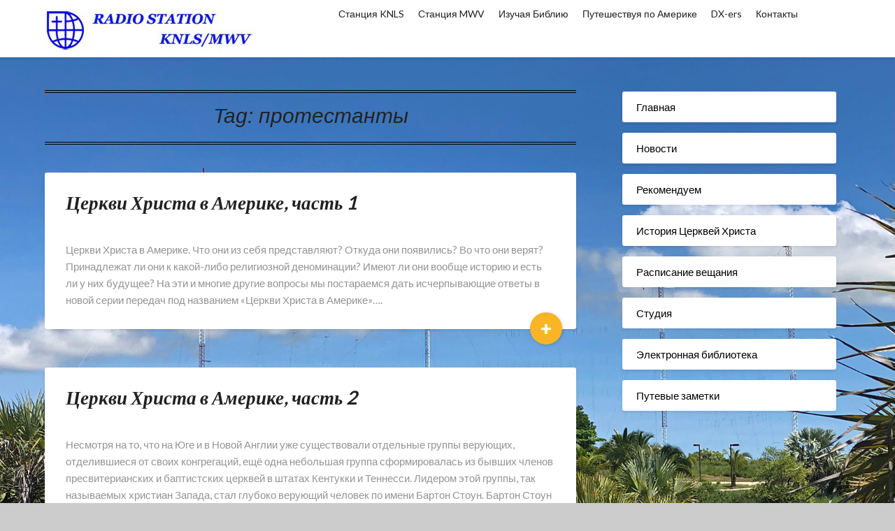

--- FILE ---
content_type: text/html; charset=UTF-8
request_url: https://www.knls.net/tag/%D0%BF%D1%80%D0%BE%D1%82%D0%B5%D1%81%D1%82%D0%B0%D0%BD%D1%82%D1%8B/
body_size: 66066
content:
<!doctype html>
<html lang="en-US">
<head>
	<meta charset="UTF-8">
	<meta name="viewport" content="width=device-width, initial-scale=1">
	<link rel="profile" href="https://gmpg.org/xfn/11">
	<title>протестанты &#8211; Радиостанция КНЛС</title>
<meta name='robots' content='max-image-preview:large' />
<link rel='dns-prefetch' href='//fonts.googleapis.com' />
<link rel="alternate" type="application/rss+xml" title="Радиостанция КНЛС &raquo; Feed" href="https://www.knls.net/feed/" />
<link rel="alternate" type="application/rss+xml" title="Радиостанция КНЛС &raquo; Comments Feed" href="https://www.knls.net/comments/feed/" />
<link rel="alternate" type="application/rss+xml" title="Радиостанция КНЛС &raquo; протестанты Tag Feed" href="https://www.knls.net/tag/%d0%bf%d1%80%d0%be%d1%82%d0%b5%d1%81%d1%82%d0%b0%d0%bd%d1%82%d1%8b/feed/" />
<style id='wp-img-auto-sizes-contain-inline-css' type='text/css'>
img:is([sizes=auto i],[sizes^="auto," i]){contain-intrinsic-size:3000px 1500px}
/*# sourceURL=wp-img-auto-sizes-contain-inline-css */
</style>
<style id='superb-addons-variable-fallbacks-inline-css' type='text/css'>
:root{--wp--preset--color--primary:#1f7cec;--wp--preset--color--primary-hover:#3993ff;--wp--preset--color--base:#fff;--wp--preset--color--featured:#0a284b;--wp--preset--color--contrast-light:#fff;--wp--preset--color--contrast-dark:#000;--wp--preset--color--mono-1:#0d3c74;--wp--preset--color--mono-2:#64748b;--wp--preset--color--mono-3:#e2e8f0;--wp--preset--color--mono-4:#f8fafc;--wp--preset--spacing--superbspacing-xxsmall:clamp(5px,1vw,10px);--wp--preset--spacing--superbspacing-xsmall:clamp(10px,2vw,20px);--wp--preset--spacing--superbspacing-small:clamp(20px,4vw,40px);--wp--preset--spacing--superbspacing-medium:clamp(30px,6vw,60px);--wp--preset--spacing--superbspacing-large:clamp(40px,8vw,80px);--wp--preset--spacing--superbspacing-xlarge:clamp(50px,10vw,100px);--wp--preset--spacing--superbspacing-xxlarge:clamp(60px,12vw,120px);--wp--preset--font-size--superbfont-tiny:clamp(10px,0.625rem + ((1vw - 3.2px) * 0.227),12px);--wp--preset--font-size--superbfont-xxsmall:clamp(12px,0.75rem + ((1vw - 3.2px) * 0.227),14px);--wp--preset--font-size--superbfont-xsmall:clamp(16px,1rem + ((1vw - 3.2px) * 1),16px);--wp--preset--font-size--superbfont-small:clamp(16px,1rem + ((1vw - 3.2px) * 0.227),18px);--wp--preset--font-size--superbfont-medium:clamp(18px,1.125rem + ((1vw - 3.2px) * 0.227),20px);--wp--preset--font-size--superbfont-large:clamp(24px,1.5rem + ((1vw - 3.2px) * 0.909),32px);--wp--preset--font-size--superbfont-xlarge:clamp(32px,2rem + ((1vw - 3.2px) * 1.818),48px);--wp--preset--font-size--superbfont-xxlarge:clamp(40px,2.5rem + ((1vw - 3.2px) * 2.727),64px)}.has-primary-color{color:var(--wp--preset--color--primary)!important}.has-primary-hover-color{color:var(--wp--preset--color--primary-hover)!important}.has-base-color{color:var(--wp--preset--color--base)!important}.has-featured-color{color:var(--wp--preset--color--featured)!important}.has-contrast-light-color{color:var(--wp--preset--color--contrast-light)!important}.has-contrast-dark-color{color:var(--wp--preset--color--contrast-dark)!important}.has-mono-1-color{color:var(--wp--preset--color--mono-1)!important}.has-mono-2-color{color:var(--wp--preset--color--mono-2)!important}.has-mono-3-color{color:var(--wp--preset--color--mono-3)!important}.has-mono-4-color{color:var(--wp--preset--color--mono-4)!important}.has-primary-background-color{background-color:var(--wp--preset--color--primary)!important}.has-primary-hover-background-color{background-color:var(--wp--preset--color--primary-hover)!important}.has-base-background-color{background-color:var(--wp--preset--color--base)!important}.has-featured-background-color{background-color:var(--wp--preset--color--featured)!important}.has-contrast-light-background-color{background-color:var(--wp--preset--color--contrast-light)!important}.has-contrast-dark-background-color{background-color:var(--wp--preset--color--contrast-dark)!important}.has-mono-1-background-color{background-color:var(--wp--preset--color--mono-1)!important}.has-mono-2-background-color{background-color:var(--wp--preset--color--mono-2)!important}.has-mono-3-background-color{background-color:var(--wp--preset--color--mono-3)!important}.has-mono-4-background-color{background-color:var(--wp--preset--color--mono-4)!important}.has-superbfont-tiny-font-size{font-size:var(--wp--preset--font-size--superbfont-tiny)!important}.has-superbfont-xxsmall-font-size{font-size:var(--wp--preset--font-size--superbfont-xxsmall)!important}.has-superbfont-xsmall-font-size{font-size:var(--wp--preset--font-size--superbfont-xsmall)!important}.has-superbfont-small-font-size{font-size:var(--wp--preset--font-size--superbfont-small)!important}.has-superbfont-medium-font-size{font-size:var(--wp--preset--font-size--superbfont-medium)!important}.has-superbfont-large-font-size{font-size:var(--wp--preset--font-size--superbfont-large)!important}.has-superbfont-xlarge-font-size{font-size:var(--wp--preset--font-size--superbfont-xlarge)!important}.has-superbfont-xxlarge-font-size{font-size:var(--wp--preset--font-size--superbfont-xxlarge)!important}
/*# sourceURL=superb-addons-variable-fallbacks-inline-css */
</style>
<style id='wp-emoji-styles-inline-css' type='text/css'>

	img.wp-smiley, img.emoji {
		display: inline !important;
		border: none !important;
		box-shadow: none !important;
		height: 1em !important;
		width: 1em !important;
		margin: 0 0.07em !important;
		vertical-align: -0.1em !important;
		background: none !important;
		padding: 0 !important;
	}
/*# sourceURL=wp-emoji-styles-inline-css */
</style>
<link rel='stylesheet' id='wp-block-library-css' href='https://www.knls.net/wp-includes/css/dist/block-library/style.min.css?ver=6.9' type='text/css' media='all' />
<style id='global-styles-inline-css' type='text/css'>
:root{--wp--preset--aspect-ratio--square: 1;--wp--preset--aspect-ratio--4-3: 4/3;--wp--preset--aspect-ratio--3-4: 3/4;--wp--preset--aspect-ratio--3-2: 3/2;--wp--preset--aspect-ratio--2-3: 2/3;--wp--preset--aspect-ratio--16-9: 16/9;--wp--preset--aspect-ratio--9-16: 9/16;--wp--preset--color--black: #000000;--wp--preset--color--cyan-bluish-gray: #abb8c3;--wp--preset--color--white: #ffffff;--wp--preset--color--pale-pink: #f78da7;--wp--preset--color--vivid-red: #cf2e2e;--wp--preset--color--luminous-vivid-orange: #ff6900;--wp--preset--color--luminous-vivid-amber: #fcb900;--wp--preset--color--light-green-cyan: #7bdcb5;--wp--preset--color--vivid-green-cyan: #00d084;--wp--preset--color--pale-cyan-blue: #8ed1fc;--wp--preset--color--vivid-cyan-blue: #0693e3;--wp--preset--color--vivid-purple: #9b51e0;--wp--preset--gradient--vivid-cyan-blue-to-vivid-purple: linear-gradient(135deg,rgb(6,147,227) 0%,rgb(155,81,224) 100%);--wp--preset--gradient--light-green-cyan-to-vivid-green-cyan: linear-gradient(135deg,rgb(122,220,180) 0%,rgb(0,208,130) 100%);--wp--preset--gradient--luminous-vivid-amber-to-luminous-vivid-orange: linear-gradient(135deg,rgb(252,185,0) 0%,rgb(255,105,0) 100%);--wp--preset--gradient--luminous-vivid-orange-to-vivid-red: linear-gradient(135deg,rgb(255,105,0) 0%,rgb(207,46,46) 100%);--wp--preset--gradient--very-light-gray-to-cyan-bluish-gray: linear-gradient(135deg,rgb(238,238,238) 0%,rgb(169,184,195) 100%);--wp--preset--gradient--cool-to-warm-spectrum: linear-gradient(135deg,rgb(74,234,220) 0%,rgb(151,120,209) 20%,rgb(207,42,186) 40%,rgb(238,44,130) 60%,rgb(251,105,98) 80%,rgb(254,248,76) 100%);--wp--preset--gradient--blush-light-purple: linear-gradient(135deg,rgb(255,206,236) 0%,rgb(152,150,240) 100%);--wp--preset--gradient--blush-bordeaux: linear-gradient(135deg,rgb(254,205,165) 0%,rgb(254,45,45) 50%,rgb(107,0,62) 100%);--wp--preset--gradient--luminous-dusk: linear-gradient(135deg,rgb(255,203,112) 0%,rgb(199,81,192) 50%,rgb(65,88,208) 100%);--wp--preset--gradient--pale-ocean: linear-gradient(135deg,rgb(255,245,203) 0%,rgb(182,227,212) 50%,rgb(51,167,181) 100%);--wp--preset--gradient--electric-grass: linear-gradient(135deg,rgb(202,248,128) 0%,rgb(113,206,126) 100%);--wp--preset--gradient--midnight: linear-gradient(135deg,rgb(2,3,129) 0%,rgb(40,116,252) 100%);--wp--preset--font-size--small: 13px;--wp--preset--font-size--medium: 20px;--wp--preset--font-size--large: 36px;--wp--preset--font-size--x-large: 42px;--wp--preset--spacing--20: 0.44rem;--wp--preset--spacing--30: 0.67rem;--wp--preset--spacing--40: 1rem;--wp--preset--spacing--50: 1.5rem;--wp--preset--spacing--60: 2.25rem;--wp--preset--spacing--70: 3.38rem;--wp--preset--spacing--80: 5.06rem;--wp--preset--shadow--natural: 6px 6px 9px rgba(0, 0, 0, 0.2);--wp--preset--shadow--deep: 12px 12px 50px rgba(0, 0, 0, 0.4);--wp--preset--shadow--sharp: 6px 6px 0px rgba(0, 0, 0, 0.2);--wp--preset--shadow--outlined: 6px 6px 0px -3px rgb(255, 255, 255), 6px 6px rgb(0, 0, 0);--wp--preset--shadow--crisp: 6px 6px 0px rgb(0, 0, 0);}:where(.is-layout-flex){gap: 0.5em;}:where(.is-layout-grid){gap: 0.5em;}body .is-layout-flex{display: flex;}.is-layout-flex{flex-wrap: wrap;align-items: center;}.is-layout-flex > :is(*, div){margin: 0;}body .is-layout-grid{display: grid;}.is-layout-grid > :is(*, div){margin: 0;}:where(.wp-block-columns.is-layout-flex){gap: 2em;}:where(.wp-block-columns.is-layout-grid){gap: 2em;}:where(.wp-block-post-template.is-layout-flex){gap: 1.25em;}:where(.wp-block-post-template.is-layout-grid){gap: 1.25em;}.has-black-color{color: var(--wp--preset--color--black) !important;}.has-cyan-bluish-gray-color{color: var(--wp--preset--color--cyan-bluish-gray) !important;}.has-white-color{color: var(--wp--preset--color--white) !important;}.has-pale-pink-color{color: var(--wp--preset--color--pale-pink) !important;}.has-vivid-red-color{color: var(--wp--preset--color--vivid-red) !important;}.has-luminous-vivid-orange-color{color: var(--wp--preset--color--luminous-vivid-orange) !important;}.has-luminous-vivid-amber-color{color: var(--wp--preset--color--luminous-vivid-amber) !important;}.has-light-green-cyan-color{color: var(--wp--preset--color--light-green-cyan) !important;}.has-vivid-green-cyan-color{color: var(--wp--preset--color--vivid-green-cyan) !important;}.has-pale-cyan-blue-color{color: var(--wp--preset--color--pale-cyan-blue) !important;}.has-vivid-cyan-blue-color{color: var(--wp--preset--color--vivid-cyan-blue) !important;}.has-vivid-purple-color{color: var(--wp--preset--color--vivid-purple) !important;}.has-black-background-color{background-color: var(--wp--preset--color--black) !important;}.has-cyan-bluish-gray-background-color{background-color: var(--wp--preset--color--cyan-bluish-gray) !important;}.has-white-background-color{background-color: var(--wp--preset--color--white) !important;}.has-pale-pink-background-color{background-color: var(--wp--preset--color--pale-pink) !important;}.has-vivid-red-background-color{background-color: var(--wp--preset--color--vivid-red) !important;}.has-luminous-vivid-orange-background-color{background-color: var(--wp--preset--color--luminous-vivid-orange) !important;}.has-luminous-vivid-amber-background-color{background-color: var(--wp--preset--color--luminous-vivid-amber) !important;}.has-light-green-cyan-background-color{background-color: var(--wp--preset--color--light-green-cyan) !important;}.has-vivid-green-cyan-background-color{background-color: var(--wp--preset--color--vivid-green-cyan) !important;}.has-pale-cyan-blue-background-color{background-color: var(--wp--preset--color--pale-cyan-blue) !important;}.has-vivid-cyan-blue-background-color{background-color: var(--wp--preset--color--vivid-cyan-blue) !important;}.has-vivid-purple-background-color{background-color: var(--wp--preset--color--vivid-purple) !important;}.has-black-border-color{border-color: var(--wp--preset--color--black) !important;}.has-cyan-bluish-gray-border-color{border-color: var(--wp--preset--color--cyan-bluish-gray) !important;}.has-white-border-color{border-color: var(--wp--preset--color--white) !important;}.has-pale-pink-border-color{border-color: var(--wp--preset--color--pale-pink) !important;}.has-vivid-red-border-color{border-color: var(--wp--preset--color--vivid-red) !important;}.has-luminous-vivid-orange-border-color{border-color: var(--wp--preset--color--luminous-vivid-orange) !important;}.has-luminous-vivid-amber-border-color{border-color: var(--wp--preset--color--luminous-vivid-amber) !important;}.has-light-green-cyan-border-color{border-color: var(--wp--preset--color--light-green-cyan) !important;}.has-vivid-green-cyan-border-color{border-color: var(--wp--preset--color--vivid-green-cyan) !important;}.has-pale-cyan-blue-border-color{border-color: var(--wp--preset--color--pale-cyan-blue) !important;}.has-vivid-cyan-blue-border-color{border-color: var(--wp--preset--color--vivid-cyan-blue) !important;}.has-vivid-purple-border-color{border-color: var(--wp--preset--color--vivid-purple) !important;}.has-vivid-cyan-blue-to-vivid-purple-gradient-background{background: var(--wp--preset--gradient--vivid-cyan-blue-to-vivid-purple) !important;}.has-light-green-cyan-to-vivid-green-cyan-gradient-background{background: var(--wp--preset--gradient--light-green-cyan-to-vivid-green-cyan) !important;}.has-luminous-vivid-amber-to-luminous-vivid-orange-gradient-background{background: var(--wp--preset--gradient--luminous-vivid-amber-to-luminous-vivid-orange) !important;}.has-luminous-vivid-orange-to-vivid-red-gradient-background{background: var(--wp--preset--gradient--luminous-vivid-orange-to-vivid-red) !important;}.has-very-light-gray-to-cyan-bluish-gray-gradient-background{background: var(--wp--preset--gradient--very-light-gray-to-cyan-bluish-gray) !important;}.has-cool-to-warm-spectrum-gradient-background{background: var(--wp--preset--gradient--cool-to-warm-spectrum) !important;}.has-blush-light-purple-gradient-background{background: var(--wp--preset--gradient--blush-light-purple) !important;}.has-blush-bordeaux-gradient-background{background: var(--wp--preset--gradient--blush-bordeaux) !important;}.has-luminous-dusk-gradient-background{background: var(--wp--preset--gradient--luminous-dusk) !important;}.has-pale-ocean-gradient-background{background: var(--wp--preset--gradient--pale-ocean) !important;}.has-electric-grass-gradient-background{background: var(--wp--preset--gradient--electric-grass) !important;}.has-midnight-gradient-background{background: var(--wp--preset--gradient--midnight) !important;}.has-small-font-size{font-size: var(--wp--preset--font-size--small) !important;}.has-medium-font-size{font-size: var(--wp--preset--font-size--medium) !important;}.has-large-font-size{font-size: var(--wp--preset--font-size--large) !important;}.has-x-large-font-size{font-size: var(--wp--preset--font-size--x-large) !important;}
/*# sourceURL=global-styles-inline-css */
</style>

<style id='classic-theme-styles-inline-css' type='text/css'>
/*! This file is auto-generated */
.wp-block-button__link{color:#fff;background-color:#32373c;border-radius:9999px;box-shadow:none;text-decoration:none;padding:calc(.667em + 2px) calc(1.333em + 2px);font-size:1.125em}.wp-block-file__button{background:#32373c;color:#fff;text-decoration:none}
/*# sourceURL=/wp-includes/css/classic-themes.min.css */
</style>
<link rel='stylesheet' id='contact-form-7-css' href='https://www.knls.net/wp-content/plugins/contact-form-7/includes/css/styles.css?ver=6.1.4' type='text/css' media='all' />
<link rel='stylesheet' id='superb-addons-patterns-css' href='https://www.knls.net/wp-content/plugins/superb-blocks/assets/css/patterns.min.css?ver=3.6.2' type='text/css' media='all' />
<link rel='stylesheet' id='superb-addons-enhancements-css' href='https://www.knls.net/wp-content/plugins/superb-blocks/assets/css/enhancements.min.css?ver=3.6.2' type='text/css' media='all' />
<link rel='stylesheet' id='megamenu-css' href='https://www.knls.net/wp-content/uploads/maxmegamenu/style.css?ver=681170' type='text/css' media='all' />
<link rel='stylesheet' id='dashicons-css' href='https://www.knls.net/wp-includes/css/dashicons.min.css?ver=6.9' type='text/css' media='all' />
<link rel='stylesheet' id='font-awesome-css' href='https://www.knls.net/wp-content/themes/bloggist/css/font-awesome.min.css?ver=6.9' type='text/css' media='all' />
<link rel='stylesheet' id='bloggist-style-css' href='https://www.knls.net/wp-content/themes/bloggist/style.css?ver=6.9' type='text/css' media='all' />
<link rel='stylesheet' id='bloggist-google-fonts-css' href='//fonts.googleapis.com/css?family=Lato%3A300%2C400%2C700%2C900&#038;ver=6.9' type='text/css' media='all' />
<link rel='stylesheet' id='tablepress-default-css' href='https://www.knls.net/wp-content/tablepress-combined.min.css?ver=45' type='text/css' media='all' />
<link rel='stylesheet' id='flagallery-css' href='https://www.knls.net/wp-content/plugins/flash-album-gallery/assets/flagallery.css?ver=6.1.2' type='text/css' media='all' />
<link rel='stylesheet' id='__EPYT__style-css' href='https://www.knls.net/wp-content/plugins/youtube-embed-plus/styles/ytprefs.min.css?ver=14.2.4' type='text/css' media='all' />
<style id='__EPYT__style-inline-css' type='text/css'>

                .epyt-gallery-thumb {
                        width: 33.333%;
                }
                
/*# sourceURL=__EPYT__style-inline-css */
</style>
<script type="text/javascript" src="https://www.knls.net/wp-includes/js/jquery/jquery.min.js?ver=3.7.1" id="jquery-core-js"></script>
<script type="text/javascript" src="https://www.knls.net/wp-includes/js/jquery/jquery-migrate.min.js?ver=3.4.1" id="jquery-migrate-js"></script>
<script type="text/javascript" id="__ytprefs__-js-extra">
/* <![CDATA[ */
var _EPYT_ = {"ajaxurl":"https://www.knls.net/wp-admin/admin-ajax.php","security":"50935c9d17","gallery_scrolloffset":"20","eppathtoscripts":"https://www.knls.net/wp-content/plugins/youtube-embed-plus/scripts/","eppath":"https://www.knls.net/wp-content/plugins/youtube-embed-plus/","epresponsiveselector":"[\"iframe.__youtube_prefs_widget__\"]","epdovol":"1","version":"14.2.4","evselector":"iframe.__youtube_prefs__[src], iframe[src*=\"youtube.com/embed/\"], iframe[src*=\"youtube-nocookie.com/embed/\"]","ajax_compat":"","maxres_facade":"eager","ytapi_load":"light","pause_others":"","stopMobileBuffer":"1","facade_mode":"","not_live_on_channel":""};
//# sourceURL=__ytprefs__-js-extra
/* ]]> */
</script>
<script type="text/javascript" src="https://www.knls.net/wp-content/plugins/youtube-embed-plus/scripts/ytprefs.min.js?ver=14.2.4" id="__ytprefs__-js"></script>
<link rel="https://api.w.org/" href="https://www.knls.net/wp-json/" /><link rel="alternate" title="JSON" type="application/json" href="https://www.knls.net/wp-json/wp/v2/tags/65" /><link rel="EditURI" type="application/rsd+xml" title="RSD" href="https://www.knls.net/xmlrpc.php?rsd" />
<meta name="generator" content="WordPress 6.9" />
	<link rel="preconnect" href="https://fonts.googleapis.com">
	<link rel="preconnect" href="https://fonts.gstatic.com">
	<link href='https://fonts.googleapis.com/css2?display=swap&family=Arimo:ital,wght@1,400' rel='stylesheet'><style id="mystickymenu" type="text/css">#mysticky-nav { width:100%; position: static; height: auto !important; }#mysticky-nav.wrapfixed { position:fixed; left: 0px; margin-top:0px;  z-index: 99990; -webkit-transition: 0.3s; -moz-transition: 0.3s; -o-transition: 0.3s; transition: 0.3s; -ms-filter:"progid:DXImageTransform.Microsoft.Alpha(Opacity=90)"; filter: alpha(opacity=90); opacity:0.9; background-color: #041be8;}#mysticky-nav.wrapfixed .myfixed{ background-color: #041be8; position: relative;top: auto;left: auto;right: auto;}#mysticky-nav .myfixed { margin:0 auto; float:none; border:0px; background:none; max-width:100%; }</style>			<style type="text/css">
																															</style>
			
<!-- <meta name='Grand Flagallery' content='6.1.2' /> -->
<!-- Analytics by WP Statistics - https://wp-statistics.com -->

		<style type="text/css">
		body, .site, .swidgets-wrap h3, .post-data-text { background: ; }
		.site-title a, .site-description { color: ; }
		.sheader { background-color:  !important; }
		.main-navigation ul li a, .main-navigation ul li .sub-arrow, .super-menu .toggle-mobile-menu,.toggle-mobile-menu:before, .mobile-menu-active .smenu-hide { color: #1e73be; }
		#smobile-menu.show .main-navigation ul ul.children.active, #smobile-menu.show .main-navigation ul ul.sub-menu.active, #smobile-menu.show .main-navigation ul li, .smenu-hide.toggle-mobile-menu.menu-toggle, #smobile-menu.show .main-navigation ul li, .primary-menu ul li ul.children li, .primary-menu ul li ul.sub-menu li, .primary-menu .pmenu, .super-menu { border-color: ; border-bottom-color: ; }
		#secondary .widget h3, #secondary .widget h3 a, #secondary .widget h4, #secondary .widget h1, #secondary .widget h2, #secondary .widget h5, #secondary .widget h6, #secondary .widget h4 a { color: ; }
		#secondary .widget a, #secondary a, #secondary .widget li a , #secondary span.sub-arrow{ color: ; }
		#secondary, #secondary .widget, #secondary .widget p, #secondary .widget li, .widget time.rpwe-time.published { color: ; }
		#secondary .swidgets-wrap, #secondary .widget ul li, .featured-sidebar .search-field { border-color: ; }
		.site-info, .footer-column-three input.search-submit, .footer-column-three p, .footer-column-three li, .footer-column-three td, .footer-column-three th, .footer-column-three caption { color: ; }
		.footer-column-three h3, .footer-column-three h4, .footer-column-three h5, .footer-column-three h6, .footer-column-three h1, .footer-column-three h2, .footer-column-three h4, .footer-column-three h3 a { color: ; }
		.footer-column-three a, .footer-column-three li a, .footer-column-three .widget a, .footer-column-three .sub-arrow { color: #000000; }
		.footer-column-three h3:after { background: ; }
		.site-info, .widget ul li, .footer-column-three input.search-field, .footer-column-three input.search-submit { border-color: ; }
		.site-footer { background-color: ; }
		.content-wrapper h2.entry-title a, .content-wrapper h2.entry-title a:hover, .content-wrapper h2.entry-title a:active, .content-wrapper h2.entry-title a:focus, .archive .page-header h1, .blogposts-list h2 a, .blogposts-list h2 a:hover, .blogposts-list h2 a:active, .search-results h1.page-title { color: ; }
		.blogposts-list .post-data-text, .blogposts-list .post-data-text a, .content-wrapper .post-data-text *{ color: ; }
		.blogposts-list p { color: ; }
		.page-numbers li a, .blogposts-list .blogpost-button { background: ; }
		.page-numbers li a, .blogposts-list .blogpost-button, span.page-numbers.dots, .page-numbers.current, .page-numbers li a:hover { color: ; }
		.archive .page-header h1, .search-results h1.page-title, .blogposts-list.fbox, span.page-numbers.dots, .page-numbers li a, .page-numbers.current { border-color: ; }
		.blogposts-list .post-data-divider { background: ; }
		.page .comments-area .comment-author, .page .comments-area .comment-author a, .page .comments-area .comments-title, .page .content-area h1, .page .content-area h2, .page .content-area h3, .page .content-area h4, .page .content-area h5, .page .content-area h6, .page .content-area th, .single  .comments-area .comment-author, .single .comments-area .comment-author a, .single .comments-area .comments-title, .single .content-area h1, .single .content-area h2, .single .content-area h3, .single .content-area h4, .single .content-area h5, .single .content-area h6, .single .content-area th, .search-no-results h1, .error404 h1 { color: ; }
		.single .post-data-text, .page .post-data-text, .page .post-data-text a, .single .post-data-text a, .comments-area .comment-meta .comment-metadata a, .single .post-data-text * { color: ; }
		.page .content-area p, .page article, .page .content-area table, .page .content-area dd, .page .content-area dt, .page .content-area address, .page .content-area .entry-content, .page .content-area li, .page .content-area ol, .single .content-area p, .single article, .single .content-area table, .single .content-area dd, .single .content-area dt, .single .content-area address, .single .entry-content, .single .content-area li, .single .content-area ol, .search-no-results .page-content p { color: ; }
		.single .entry-content a, .page .entry-content a, .comment-content a, .comments-area .reply a, .logged-in-as a, .comments-area .comment-respond a { color: ; }
		.comments-area p.form-submit input { background: ; }
		.error404 .page-content p, .error404 input.search-submit, .search-no-results input.search-submit { color: ; }
		.page .comments-area, .page article.fbox, .page article tr, .page .comments-area ol.comment-list ol.children li, .page .comments-area ol.comment-list .comment, .single .comments-area, .single article.fbox, .single article tr, .comments-area ol.comment-list ol.children li, .comments-area ol.comment-list .comment, .error404 main#main, .error404 .search-form label, .search-no-results .search-form label, .error404 input.search-submit, .search-no-results input.search-submit, .error404 main#main, .search-no-results section.fbox.no-results.not-found{ border-color: ; }
		.single .post-data-divider, .page .post-data-divider { background: ; }
		.single .comments-area p.form-submit input, .page .comments-area p.form-submit input { color: ; }
		.bottom-header-wrapper { padding-top: px; }
		.bottom-header-wrapper { padding-bottom: px; }
		.bottom-header-wrapper { background: ; }
		.bottom-header-wrapper *{ color: ; }
		.header-widget a, .header-widget li a, .header-widget i.fa { color: ; }
		.header-widget, .header-widget p, .header-widget li, .header-widget .textwidget { color: ; }
		.header-widget .widget-title, .header-widget h1, .header-widget h3, .header-widget h2, .header-widget h4, .header-widget h5, .header-widget h6{ color: ; }
		.header-widget.swidgets-wrap, .header-widget ul li, .header-widget .search-field { border-color: ; }
		.bottom-header-title, .bottom-header-paragraph{ color: ; }

		#secondary .widget-title-lines:after, #secondary .widget-title-lines:before { background: ; }


		.header-widgets-wrapper .swidgets-wrap{ background: ; }
		.top-nav-wrapper, .primary-menu .pmenu, .super-menu, #smobile-menu, .primary-menu ul li ul.children, .primary-menu ul li ul.sub-menu { background-color: ; }
		#secondary .widget li, #secondary input.search-field, #secondary div#calendar_wrap, #secondary .tagcloud, #secondary .textwidget{ background: ; }
		#secondary .swidget { border-color: ; }
		.archive article.fbox, .search-results article.fbox, .blog article.fbox { background: ; }


		.comments-area, .single article.fbox, .page article.fbox { background: ; }
		</style>
		<style type="text/css">


	.site-title a,
	.site-description,
	.logofont {
		color: #0c0c0c;
	}

	
	"
			.site-title a,
		.site-description {
			color: #0c0c0c;
		}
	</style>
<style type="text/css" id="custom-background-css">
body.custom-background { background-color: #cccccc; background-image: url("https://www.knls.net/wp-content/uploads/2019/03/AntennasIMG_0384.jpg"); background-position: left top; background-size: cover; background-repeat: no-repeat; background-attachment: fixed; }
</style>
	<link rel="icon" href="https://www.knls.net/wp-content/uploads/2018/10/MWVLOGO_COLOR_ready-65x65.jpg" sizes="32x32" />
<link rel="icon" href="https://www.knls.net/wp-content/uploads/2018/10/MWVLOGO_COLOR_ready.jpg" sizes="192x192" />
<link rel="apple-touch-icon" href="https://www.knls.net/wp-content/uploads/2018/10/MWVLOGO_COLOR_ready.jpg" />
<meta name="msapplication-TileImage" content="https://www.knls.net/wp-content/uploads/2018/10/MWVLOGO_COLOR_ready.jpg" />
		<style type="text/css" id="wp-custom-css">
			/* Remove meta data */
.entry-meta .byline, .entry-meta .cat-links { display: none; }
 
.entry-meta .posted-on { display: none; }
.category .page-header {
    display: none;
}		</style>
			<style id="egf-frontend-styles" type="text/css">
		h1 {font-family: 'Arimo', sans-serif;font-style: italic;font-weight: 400;text-decoration: none;text-transform: none;} h2 {font-family: 'Arimo', sans-serif;font-style: italic;font-weight: 400;} p {} h3 {} h4 {} h5 {} h6 {} body *:not(.fa, .fas, .fab, .far, .mce-btn *, .dashicons-before, .dashicons, #wpadminbar, #wpadminbar *) {} header h1.site-title, header .site-title a, .site-branding .site-title, .site-branding .site-title a, header a.site-title {} header .site-description {} body.blog h2.entry-title, body.blog h2.entry-title a, body.archive h2.entry-title a, body.blog .preview-inner .preview-title a, body.blog article .title a {} body.blog .entry-content a.blogpost-button, body.blog .entry-content .readmore-wrapper a, body.blog .entry-content .continue-reading a {} h1.entry-title, h1.post-title, article h1.single-title {} article .entry-meta, .entry-meta time, .entry-meta p, .entry-meta a, .entry-meta span, body.blog .preview-inner .post-meta a, body.blog article .entry-meta, article .post-date-customizable {} .entry-content p, .preview-inner p, body.blog article .post-content, #content p {} .entry-content ul, .entry-content ol, .entry-content li, article .post-single-content ul, article .post-single-content ol, article .post-single-content li {} .entry-content a:not(.reveal__button__link), #content a:not(.reveal__button__link) {} nav.primary-menu .site-logo a, nav.primary-menu a, nav.main-navigation .site-logo a, nav.site-navigation .site-logo a, header .site-nav .site-logo a, header #navigation .site-logo a, header .top-bar-title .site-title a {} nav.primary-menu a:not(.site-logo):not(.site-title), nav.main-navigation a:not(.site-logo):not(.site-title), nav.site-navigation a:not(.site-logo):not(.site-title), header .site-nav a:not(.site-logo):not(.site-title), header #navigation a:not(.site-logo):not(.site-title) {} .bottom-header-wrapper .bottom-header-tagline {} .bottom-header-wrapper .bottom-header-title, .bottom-header-wrapper .bottom-header-title h1, .site-branding-header .site-title {} .bottom-header-wrapper .bottom-header-below-title, .site-branding-header .site-description, .bottom-header-wrapper .bottom-header-paragraph {} .site-branding-header a {} .header-widgets-wrapper .widget-title, .upper-widgets-grid-wrapper .widget-title, .top-widget-inner-wrapper .widget-title {} .header-widgets-wrapper section *:not(.widget-title, div), .upper-widgets-grid-wrapper .widget *:not(.widget-title, div), .top-widget-inner-wrapper *:not(.widget-title, div) {} .header-slideshow .slider-content h3 {} .header-slideshow .slider-content p {} .header-slideshow .slider-content a {} aside.featured-sidebar section .widget-title, aside.widget-area section .widget-title, .header-inner .sidebar-widgets .widget-title, aside.sidebar .widget .widget-title, aside.widget-area .widget .widget-title {} aside.featured-sidebar section *:not(.widget-title, div), aside.widget-area section *:not(.widget-title, div), .header-inner .sidebar-widgets *:not(.widget-title, div), aside.sidebar .widget *:not(.widget-title, div), aside.widget-area .widget *:not(.widget-title, div) {} footer.site-footer .content-wrap .widget-title, footer .widget-title {} footer.site-footer .content-wrap section *:not(.widget-title, div), footer.site-footer section *:not(.widget-title, div), footer .footer-widgets *:not(.widget-title, div) {} footer .site-info, footer .site-info *:not(.widget-title, div), footer .site-info *:not(.widget-title, div), footer .copyrights *:not(.widget-title, div), footer .copyright, footer .copyright *:not(.widget-title, div) {} 	</style>
	<style type="text/css">/** Mega Menu CSS: fs **/</style>
</head>

<body data-rsssl=1 class="archive tag tag-65 custom-background wp-custom-logo wp-theme-bloggist mega-menu-menu-1 hfeed masthead-fixed">
	<div id="page" class="site">

		<header id="masthead" class="sheader site-header clearfix">
			<nav id="primary-site-navigation" class="primary-menu main-navigation clearfix">

				<a href="#" id="pull" class="smenu-hide toggle-mobile-menu menu-toggle" aria-controls="secondary-menu" aria-expanded="false">Menu</a>
				<div class="top-nav-wrapper">
					<div class="content-wrap">
						<div class="logo-container"> 

														<a href="https://www.knls.net/" class="custom-logo-link" rel="home"><img width="303" height="65" src="https://www.knls.net/wp-content/uploads/2018/10/cropped-KNLS_MWV_weblogo5.jpg" class="custom-logo" alt="Радиостанция КНЛС" decoding="async" srcset="https://www.knls.net/wp-content/uploads/2018/10/cropped-KNLS_MWV_weblogo5.jpg 303w, https://www.knls.net/wp-content/uploads/2018/10/cropped-KNLS_MWV_weblogo5-300x65.jpg 300w" sizes="(max-width: 303px) 100vw, 303px" /></a>										</div>
				<div class="center-main-menu">
					<div id="mega-menu-wrap-menu-1" class="mega-menu-wrap"><div class="mega-menu-toggle"><div class="mega-toggle-blocks-left"></div><div class="mega-toggle-blocks-center"><div class='mega-toggle-block mega-menu-toggle-block mega-toggle-block-1' id='mega-toggle-block-1' tabindex='0'><button class='mega-toggle-standard mega-toggle-label' aria-expanded='false'><span class='mega-toggle-label-closed'>MENU</span><span class='mega-toggle-label-open'>MENU</span></button></div></div><div class="mega-toggle-blocks-right"></div></div><ul id="mega-menu-menu-1" class="mega-menu max-mega-menu mega-menu-horizontal mega-no-js" data-event="hover" data-effect="fade_up" data-effect-speed="200" data-effect-mobile="slide" data-effect-speed-mobile="200" data-mobile-force-width="false" data-second-click="go" data-document-click="collapse" data-vertical-behaviour="accordion" data-breakpoint="200" data-unbind="true" data-mobile-state="expand_all" data-mobile-direction="vertical" data-hover-intent-timeout="300" data-hover-intent-interval="100"><li class="mega-menu-item mega-menu-item-type-post_type mega-menu-item-object-page mega-menu-item-has-children mega-align-bottom-left mega-menu-flyout mega-hide-arrow mega-menu-item-743" id="mega-menu-item-743"><a class="mega-menu-link" href="https://www.knls.net/%d1%81%d1%82%d0%b0%d0%bd%d1%86%d0%b8%d1%8f-knls/" aria-expanded="false" tabindex="0">Станция KNLS<span class="mega-indicator" aria-hidden="true"></span></a>
<ul class="mega-sub-menu">
<li class="mega-menu-item mega-menu-item-type-post_type mega-menu-item-object-page mega-menu-item-745" id="mega-menu-item-745"><a class="mega-menu-link" href="https://www.knls.net/%d1%81%d1%82%d0%b0%d0%bd%d1%86%d0%b8%d1%8f-knls/%d0%b8%d1%81%d1%82%d0%be%d1%80%d0%b8%d1%8f-knls/">История КНЛС</a></li><li class="mega-menu-item mega-menu-item-type-post_type mega-menu-item-object-page mega-menu-item-742" id="mega-menu-item-742"><a class="mega-menu-link" href="https://www.knls.net/%d1%80%d0%b0%d1%81%d0%bf%d0%b8%d1%81%d0%b0%d0%bd%d0%b8%d0%b5-knls/">Расписание KNLS</a></li><li class="mega-menu-item mega-menu-item-type-post_type mega-menu-item-object-page mega-menu-item-744" id="mega-menu-item-744"><a class="mega-menu-link" href="https://www.knls.net/%d1%81%d1%82%d0%b0%d0%bd%d1%86%d0%b8%d1%8f-knls/%d0%bd%d0%be%d0%b2%d0%be%d1%81%d1%82%d0%b8-knls/">Новости KNLS</a></li></ul>
</li><li class="mega-menu-item mega-menu-item-type-post_type mega-menu-item-object-page mega-menu-item-has-children mega-align-bottom-left mega-menu-flyout mega-hide-arrow mega-menu-item-795" id="mega-menu-item-795"><a class="mega-menu-link" href="https://www.knls.net/%d1%81%d1%82%d0%b0%d0%bd%d1%86%d0%b8%d1%8f-mwv/" aria-expanded="false" tabindex="0">Станция MWV<span class="mega-indicator" aria-hidden="true"></span></a>
<ul class="mega-sub-menu">
<li class="mega-menu-item mega-menu-item-type-post_type mega-menu-item-object-page mega-menu-item-home mega-menu-item-798" id="mega-menu-item-798"><a class="mega-menu-link" href="https://www.knls.net/">История MWV</a></li><li class="mega-menu-item mega-menu-item-type-post_type mega-menu-item-object-page mega-menu-item-797" id="mega-menu-item-797"><a class="mega-menu-link" href="https://www.knls.net/%d1%80%d0%b0%d1%81%d0%bf%d0%b8%d1%81%d0%b0%d0%bd%d0%b8%d0%b5-mwv/">Расписание MWV</a></li><li class="mega-menu-item mega-menu-item-type-post_type mega-menu-item-object-page mega-menu-item-796" id="mega-menu-item-796"><a class="mega-menu-link" href="https://www.knls.net/%d0%bd%d0%be%d0%b2%d0%be%d1%81%d1%82%d0%b8-mwv/">Новости MWV</a></li></ul>
</li><li class="mega-menu-item mega-menu-item-type-post_type mega-menu-item-object-page mega-menu-item-has-children mega-align-bottom-left mega-menu-flyout mega-hide-arrow mega-menu-item-979" id="mega-menu-item-979"><a class="mega-menu-link" href="https://www.knls.net/%d0%b8%d0%b7%d1%83%d1%87%d0%b0%d1%8f-%d0%b1%d0%b8%d0%b1%d0%bb%d0%b8%d1%8e/" aria-expanded="false" tabindex="0">Изучая Библию<span class="mega-indicator" aria-hidden="true"></span></a>
<ul class="mega-sub-menu">
<li class="mega-menu-item mega-menu-item-type-taxonomy mega-menu-item-object-category mega-menu-item-1317" id="mega-menu-item-1317"><a class="mega-menu-link" href="https://www.knls.net/category/thoughts/">Размышления</a></li><li class="mega-menu-item mega-menu-item-type-taxonomy mega-menu-item-object-category mega-menu-item-704" id="mega-menu-item-704"><a class="mega-menu-link" href="https://www.knls.net/category/%d0%bd%d0%b0%d1%88%d0%b8-%d0%bf%d0%b5%d1%80%d0%b5%d0%b4%d0%b0%d1%87%d0%b8/">Наши передачи</a></li><li class="mega-menu-item mega-menu-item-type-taxonomy mega-menu-item-object-category mega-menu-item-1441" id="mega-menu-item-1441"><a class="mega-menu-link" href="https://www.knls.net/category/hearts/">Отпечатки cердец</a></li><li class="mega-menu-item mega-menu-item-type-taxonomy mega-menu-item-object-category mega-menu-item-1064" id="mega-menu-item-1064"><a class="mega-menu-link" href="https://www.knls.net/category/%d1%85%d1%80%d0%b8%d1%81%d1%82%d0%b8%d0%b0%d0%bd%d1%81%d0%ba%d0%b0%d1%8f-%d0%b0%d0%ba%d0%b0%d0%bf%d0%b5%d0%bb%d0%bb%d0%b0/">Христианская а капелла</a></li><li class="mega-menu-item mega-menu-item-type-post_type mega-menu-item-object-page mega-menu-item-1113" id="mega-menu-item-1113"><a class="mega-menu-link" href="https://www.knls.net/%d0%b8%d0%b7%d1%83%d1%87%d0%b0%d1%8f-%d0%b1%d0%b8%d0%b1%d0%bb%d0%b8%d1%8e/%d1%8d%d0%bb%d0%b5%d0%ba%d1%82%d1%80%d0%be%d0%bd%d0%bd%d0%b0%d1%8f-%d0%b1%d0%b8%d0%b1%d0%bb%d0%b8%d0%be%d1%82%d0%b5%d0%ba%d0%b0/">Электронная библиотека</a></li><li class="mega-menu-item mega-menu-item-type-taxonomy mega-menu-item-object-category mega-menu-item-1538" id="mega-menu-item-1538"><a class="mega-menu-link" href="https://www.knls.net/category/pashkov/">Василий Пашков</a></li><li class="mega-menu-item mega-menu-item-type-taxonomy mega-menu-item-object-category mega-menu-item-1637" id="mega-menu-item-1637"><a class="mega-menu-link" href="https://www.knls.net/category/keepers/">Хранители Сердец</a></li></ul>
</li><li class="mega-menu-item mega-menu-item-type-taxonomy mega-menu-item-object-category mega-align-bottom-left mega-menu-flyout mega-menu-item-19" id="mega-menu-item-19"><a class="mega-menu-link" href="https://www.knls.net/category/northamericanature/" tabindex="0">Путешествуя по Америке</a></li><li class="mega-menu-item mega-menu-item-type-post_type mega-menu-item-object-page mega-menu-item-has-children mega-align-bottom-left mega-menu-flyout mega-hide-arrow mega-menu-item-967" id="mega-menu-item-967"><a class="mega-menu-link" href="https://www.knls.net/dx-ers/" aria-expanded="false" tabindex="0">DX-ers<span class="mega-indicator" aria-hidden="true"></span></a>
<ul class="mega-sub-menu">
<li class="mega-menu-item mega-menu-item-type-post_type mega-menu-item-object-page mega-menu-item-761" id="mega-menu-item-761"><a class="mega-menu-link" href="https://www.knls.net/qsl-cards/">QSL карточки</a></li><li class="mega-menu-item mega-menu-item-type-taxonomy mega-menu-item-object-category mega-hide-arrow mega-menu-item-946" id="mega-menu-item-946"><a class="mega-menu-link" href="https://www.knls.net/category/coolguys/info-for-cool-guys/">Пособие для начинающих</a></li></ul>
</li><li class="mega-menu-item mega-menu-item-type-post_type mega-menu-item-object-page mega-align-bottom-left mega-menu-flyout mega-menu-item-707" id="mega-menu-item-707"><a class="mega-menu-link" href="https://www.knls.net/%d0%ba%d0%be%d0%bd%d1%82%d0%b0%d0%ba%d1%82%d1%8b/" tabindex="0">Контакты</a></li></ul></div>					</div>
				</div>
			</div>
		</nav>

		<div class="super-menu clearfix">
			<div class="super-menu-inner">
				<a href="#" id="pull" class="toggle-mobile-menu menu-toggle" aria-controls="secondary-menu" aria-expanded="false">

										<a href="https://www.knls.net/" class="custom-logo-link" rel="home"><img width="303" height="65" src="https://www.knls.net/wp-content/uploads/2018/10/cropped-KNLS_MWV_weblogo5.jpg" class="custom-logo" alt="Радиостанция КНЛС" decoding="async" srcset="https://www.knls.net/wp-content/uploads/2018/10/cropped-KNLS_MWV_weblogo5.jpg 303w, https://www.knls.net/wp-content/uploads/2018/10/cropped-KNLS_MWV_weblogo5-300x65.jpg 300w" sizes="(max-width: 303px) 100vw, 303px" /></a>						</a>
	</div>
</div>
<div id="mobile-menu-overlay"></div>
</header>


	<!-- Header img -->
	<!-- / Header img -->


<div class="content-wrap">

	
	<!-- Upper widgets -->
	<div class="header-widgets-wrapper">
		
	
</div>
<!-- / Upper widgets -->

</div>

<div id="content" class="site-content clearfix">
	<div class="content-wrap">

	<div id="primary" class="featured-content content-area">
		<main id="main" class="site-main">

		
			<header class="fbox page-header">
				<h1 class="page-title">Tag: <span>протестанты</span></h1>			</header><!-- .page-header -->

			
<article id="post-1090" class="posts-entry fbox blogposts-list post-1090 post type-post status-publish format-standard hentry category-uncategorized category-53 tag-64 tag-65 tag-63 tag-62">
		<div class="no-featured-img-box">
		<div class="content-wrapper">
		<header class="entry-header">
			<h2 class="entry-title"><a href="https://www.knls.net/%d1%87%d0%b0%d1%81%d1%82%d1%8c-1/" rel="bookmark">Церкви Христа в Америке, часть 1</a></h2>			<div class="entry-meta">
				<div class="blog-data-wrapper">
					<div class="post-data-divider"></div>
					<div class="post-data-positioning">
						<div class="post-data-text">
							<span class="posted-on">Posted on <a href="https://www.knls.net/%d1%87%d0%b0%d1%81%d1%82%d1%8c-1/" rel="bookmark"><time class="entry-date published" datetime="2019-03-27T14:40:16-06:00">27/03/2019</time><time class="updated" datetime="2020-01-24T15:21:04-06:00">24/01/2020</time></a></span><span class="byline"> by <span class="author vcard"><a class="url fn n" href="https://www.knls.net/author/igor/">Игорь</a></span></span>						</div>
					</div>
				</div>
			</div><!-- .entry-meta -->
					</header><!-- .entry-header -->

		<div class="entry-content">
			<p>Церкви Христа в Америке. Что они из себя представляют? Откуда они появились? Во что они верят? Принадлежат ли они к какой-либо религиозной деноминации? Имеют ли они вообще историю и есть ли у них будущее? На эти и многие другие вопросы мы постараемся дать исчерпывающие ответы в новой серии передач под названием «Церкви Христа в Америке»&#8230;.</p>
				<div class="text-center">
					<a href="https://www.knls.net/%d1%87%d0%b0%d1%81%d1%82%d1%8c-1/" class="blogpost-button">+</a>
				</div>
			</div><!-- .entry-content -->

		</div>
	</div>
</article><!-- #post-1090 -->

<article id="post-1198" class="posts-entry fbox blogposts-list post-1198 post type-post status-publish format-standard hentry category-53 tag-64 tag-65 tag-63 tag-62">
		<div class="no-featured-img-box">
		<div class="content-wrapper">
		<header class="entry-header">
			<h2 class="entry-title"><a href="https://www.knls.net/%d1%86%d0%b5%d1%80%d0%ba%d0%b2%d0%b8-%d1%85%d1%80%d0%b8%d1%81%d1%82%d0%b0-%d0%b2-%d0%b0%d0%bc%d0%b5%d1%80%d0%b8%d0%ba%d0%b5-%d1%87%d0%b0%d1%81%d1%82%d1%8c-2/" rel="bookmark">Церкви Христа в Америке, часть 2</a></h2>			<div class="entry-meta">
				<div class="blog-data-wrapper">
					<div class="post-data-divider"></div>
					<div class="post-data-positioning">
						<div class="post-data-text">
							<span class="posted-on">Posted on <a href="https://www.knls.net/%d1%86%d0%b5%d1%80%d0%ba%d0%b2%d0%b8-%d1%85%d1%80%d0%b8%d1%81%d1%82%d0%b0-%d0%b2-%d0%b0%d0%bc%d0%b5%d1%80%d0%b8%d0%ba%d0%b5-%d1%87%d0%b0%d1%81%d1%82%d1%8c-2/" rel="bookmark"><time class="entry-date published" datetime="2019-03-27T08:58:45-06:00">27/03/2019</time><time class="updated" datetime="2020-02-26T10:39:35-06:00">26/02/2020</time></a></span><span class="byline"> by <span class="author vcard"><a class="url fn n" href="https://www.knls.net/author/igor/">Игорь</a></span></span>						</div>
					</div>
				</div>
			</div><!-- .entry-meta -->
					</header><!-- .entry-header -->

		<div class="entry-content">
			<p>Несмотря на то, что на Юге и в Новой Англии уже существовали отдельные группы верующих, отделившиеся от своих конгрегаций, ещё одна небольшая группа сформировалась из бывших членов пресвитерианских и баптистских церквей в штатах Кентукки и Теннесси. Лидером этой группы, так называемых христиан Запада, стал глубоко верующий человек по имени Бартон Стоун. Бартон Стоун родился в&#8230;</p>
				<div class="text-center">
					<a href="https://www.knls.net/%d1%86%d0%b5%d1%80%d0%ba%d0%b2%d0%b8-%d1%85%d1%80%d0%b8%d1%81%d1%82%d0%b0-%d0%b2-%d0%b0%d0%bc%d0%b5%d1%80%d0%b8%d0%ba%d0%b5-%d1%87%d0%b0%d1%81%d1%82%d1%8c-2/" class="blogpost-button">+</a>
				</div>
			</div><!-- .entry-content -->

		</div>
	</div>
</article><!-- #post-1198 -->

<article id="post-1323" class="posts-entry fbox blogposts-list post-1323 post type-post status-publish format-standard hentry category-53 tag-64 tag-65 tag-63 tag-62">
		<div class="no-featured-img-box">
		<div class="content-wrapper">
		<header class="entry-header">
			<h2 class="entry-title"><a href="https://www.knls.net/%d1%86%d0%b5%d1%80%d0%ba%d0%b2%d0%b8-%d1%85%d1%80%d0%b8%d1%81%d1%82%d0%b0-%d0%b2-%d0%b0%d0%bc%d0%b5%d1%80%d0%b8%d0%ba%d0%b5-%d1%87%d0%b0%d1%81%d1%82%d1%8c-3/" rel="bookmark">Церкви Христа в Америке, часть 3</a></h2>			<div class="entry-meta">
				<div class="blog-data-wrapper">
					<div class="post-data-divider"></div>
					<div class="post-data-positioning">
						<div class="post-data-text">
							<span class="posted-on">Posted on <a href="https://www.knls.net/%d1%86%d0%b5%d1%80%d0%ba%d0%b2%d0%b8-%d1%85%d1%80%d0%b8%d1%81%d1%82%d0%b0-%d0%b2-%d0%b0%d0%bc%d0%b5%d1%80%d0%b8%d0%ba%d0%b5-%d1%87%d0%b0%d1%81%d1%82%d1%8c-3/" rel="bookmark"><time class="entry-date published" datetime="2019-03-26T14:10:13-06:00">26/03/2019</time><time class="updated" datetime="2020-02-26T10:39:44-06:00">26/02/2020</time></a></span><span class="byline"> by <span class="author vcard"><a class="url fn n" href="https://www.knls.net/author/igor/">Игорь</a></span></span>						</div>
					</div>
				</div>
			</div><!-- .entry-meta -->
					</header><!-- .entry-header -->

		<div class="entry-content">
			<p>К 1832-му году, году, когда группы Кэмпбелла и Стоуна решили объединиться, их общая численность составляла около 25 тысяч человек. Преимущественно штатах Кентукки и Огайо. К 1861-му году союз насчитывал уже 200 тысяч членов в 29 штатах. В этот период времени Ученики Христа (под этим именем они в основном были известны) стали церковью национального масштаба и&#8230;</p>
				<div class="text-center">
					<a href="https://www.knls.net/%d1%86%d0%b5%d1%80%d0%ba%d0%b2%d0%b8-%d1%85%d1%80%d0%b8%d1%81%d1%82%d0%b0-%d0%b2-%d0%b0%d0%bc%d0%b5%d1%80%d0%b8%d0%ba%d0%b5-%d1%87%d0%b0%d1%81%d1%82%d1%8c-3/" class="blogpost-button">+</a>
				</div>
			</div><!-- .entry-content -->

		</div>
	</div>
</article><!-- #post-1323 -->

<article id="post-1333" class="posts-entry fbox blogposts-list post-1333 post type-post status-publish format-standard hentry category-53 tag-64 tag-65 tag-63 tag-62">
		<div class="no-featured-img-box">
		<div class="content-wrapper">
		<header class="entry-header">
			<h2 class="entry-title"><a href="https://www.knls.net/%d1%86%d0%b5%d1%80%d0%ba%d0%b2%d0%b8-%d1%85%d1%80%d0%b8%d1%81%d1%82%d0%b0-%d0%b2-%d0%b0%d0%bc%d0%b5%d1%80%d0%b8%d0%ba%d0%b5-%d1%87%d0%b0%d1%81%d1%82%d1%8c-4/" rel="bookmark">Церкви Христа в Америке, часть 4</a></h2>			<div class="entry-meta">
				<div class="blog-data-wrapper">
					<div class="post-data-divider"></div>
					<div class="post-data-positioning">
						<div class="post-data-text">
							<span class="posted-on">Posted on <a href="https://www.knls.net/%d1%86%d0%b5%d1%80%d0%ba%d0%b2%d0%b8-%d1%85%d1%80%d0%b8%d1%81%d1%82%d0%b0-%d0%b2-%d0%b0%d0%bc%d0%b5%d1%80%d0%b8%d0%ba%d0%b5-%d1%87%d0%b0%d1%81%d1%82%d1%8c-4/" rel="bookmark"><time class="entry-date published" datetime="2019-03-26T14:06:38-06:00">26/03/2019</time><time class="updated" datetime="2020-02-26T10:39:52-06:00">26/02/2020</time></a></span><span class="byline"> by <span class="author vcard"><a class="url fn n" href="https://www.knls.net/author/igor/">Игорь</a></span></span>						</div>
					</div>
				</div>
			</div><!-- .entry-meta -->
					</header><!-- .entry-header -->

		<div class="entry-content">
			<p>Каким способом можно объединить два движения, которые за пределами отдельных конгрегаций не имеют центральной управляющей организации? Такой вопрос появился 1832 году, когда вместе сошлись движения Стоуна и Кэмпбелла. Ответ на этот вопрос был непростым. Объединяться можно конгрегацией за конгрегацией при посредничестве путешествующих проповедников, а также под влиянием религиозных печатных изданий. С другой стороны, как происходит&#8230;</p>
				<div class="text-center">
					<a href="https://www.knls.net/%d1%86%d0%b5%d1%80%d0%ba%d0%b2%d0%b8-%d1%85%d1%80%d0%b8%d1%81%d1%82%d0%b0-%d0%b2-%d0%b0%d0%bc%d0%b5%d1%80%d0%b8%d0%ba%d0%b5-%d1%87%d0%b0%d1%81%d1%82%d1%8c-4/" class="blogpost-button">+</a>
				</div>
			</div><!-- .entry-content -->

		</div>
	</div>
</article><!-- #post-1333 -->

<article id="post-1338" class="posts-entry fbox blogposts-list post-1338 post type-post status-publish format-standard hentry category-53 tag-64 tag-65 tag-63 tag-62">
		<div class="no-featured-img-box">
		<div class="content-wrapper">
		<header class="entry-header">
			<h2 class="entry-title"><a href="https://www.knls.net/%d1%86%d0%b5%d1%80%d0%ba%d0%b2%d0%b8-%d1%85%d1%80%d0%b8%d1%81%d1%82%d0%b0-%d0%b2-%d0%b0%d0%bc%d0%b5%d1%80%d0%b8%d0%ba%d0%b5-%d1%87%d0%b0%d1%81%d1%82%d1%8c-5-%d0%b7%d0%b0%d0%ba%d0%bb%d1%8e%d1%87/" rel="bookmark">Церкви Христа в Америке, часть 5 (заключительная)</a></h2>			<div class="entry-meta">
				<div class="blog-data-wrapper">
					<div class="post-data-divider"></div>
					<div class="post-data-positioning">
						<div class="post-data-text">
							<span class="posted-on">Posted on <a href="https://www.knls.net/%d1%86%d0%b5%d1%80%d0%ba%d0%b2%d0%b8-%d1%85%d1%80%d0%b8%d1%81%d1%82%d0%b0-%d0%b2-%d0%b0%d0%bc%d0%b5%d1%80%d0%b8%d0%ba%d0%b5-%d1%87%d0%b0%d1%81%d1%82%d1%8c-5-%d0%b7%d0%b0%d0%ba%d0%bb%d1%8e%d1%87/" rel="bookmark"><time class="entry-date published" datetime="2019-03-16T14:26:53-06:00">16/03/2019</time><time class="updated" datetime="2020-02-26T10:40:03-06:00">26/02/2020</time></a></span><span class="byline"> by <span class="author vcard"><a class="url fn n" href="https://www.knls.net/author/igor/">Игорь</a></span></span>						</div>
					</div>
				</div>
			</div><!-- .entry-meta -->
					</header><!-- .entry-header -->

		<div class="entry-content">
			<p>Уже к 1907 году в печатных изданиях отдельных конгрегаций Церквей Христа стали появляться вопросы о воскресных школах. Дело в том, что многие лидеры выступали против их появления, заявляя, что они приводят к разделению собрания божьего и вообще запрещены Библией. Здесь они ссылались на молчание Священного Писания относительно школ. К 1925 году в религиозных газетах деноминации&#8230;</p>
				<div class="text-center">
					<a href="https://www.knls.net/%d1%86%d0%b5%d1%80%d0%ba%d0%b2%d0%b8-%d1%85%d1%80%d0%b8%d1%81%d1%82%d0%b0-%d0%b2-%d0%b0%d0%bc%d0%b5%d1%80%d0%b8%d0%ba%d0%b5-%d1%87%d0%b0%d1%81%d1%82%d1%8c-5-%d0%b7%d0%b0%d0%ba%d0%bb%d1%8e%d1%87/" class="blogpost-button">+</a>
				</div>
			</div><!-- .entry-content -->

		</div>
	</div>
</article><!-- #post-1338 -->
<div class="text-center"></div>
		</main><!-- #main -->
	</div><!-- #primary -->


<aside id="secondary" class="featured-sidebar widget-area">
	<section id="nav_menu-3" class="fbox swidgets-wrap widget widget_nav_menu"><div class="menu-%d0%b1%d0%be%d0%ba%d0%be%d0%b2%d0%be%d0%b5-container"><ul id="menu-%d0%b1%d0%be%d0%ba%d0%be%d0%b2%d0%be%d0%b5" class="menu"><li id="menu-item-447" class="menu-item menu-item-type-custom menu-item-object-custom menu-item-home menu-item-447"><a href="https://www.knls.net">Главная</a></li>
<li id="menu-item-1126" class="menu-item menu-item-type-taxonomy menu-item-object-category menu-item-1126"><a href="https://www.knls.net/category/news-general/">Новости</a></li>
<li id="menu-item-1020" class="menu-item menu-item-type-post_type menu-item-object-page menu-item-1020"><a href="https://www.knls.net/%d1%80%d0%b5%d0%ba%d0%be%d0%bc%d0%b5%d0%bd%d0%b4%d1%83%d0%b5%d0%bc/">Рекомендуем</a></li>
<li id="menu-item-1146" class="menu-item menu-item-type-taxonomy menu-item-object-category menu-item-1146"><a href="https://www.knls.net/category/%d0%b8%d1%81%d1%82%d0%be%d1%80%d0%b8%d1%8f-%d1%86%d0%b5%d1%80%d0%ba%d0%b2%d0%b5%d0%b9-%d1%85%d1%80%d0%b8%d1%81%d1%82%d0%b0/">История Церквей Христа</a></li>
<li id="menu-item-532" class="menu-item menu-item-type-post_type menu-item-object-page menu-item-532"><a href="https://www.knls.net/%d1%80%d0%b0%d1%81%d0%bf%d0%b8%d1%81%d0%b0%d0%bd%d0%b8%d0%b5/">Расписание вещания</a></li>
<li id="menu-item-1254" class="menu-item menu-item-type-post_type menu-item-object-page menu-item-1254"><a href="https://www.knls.net/%d1%81%d1%82%d1%83%d0%b4%d0%b8%d1%8f/">Студия</a></li>
<li id="menu-item-661" class="menu-item menu-item-type-post_type menu-item-object-page menu-item-661"><a href="https://www.knls.net/%d0%b8%d0%b7%d1%83%d1%87%d0%b0%d1%8f-%d0%b1%d0%b8%d0%b1%d0%bb%d0%b8%d1%8e/%d1%8d%d0%bb%d0%b5%d0%ba%d1%82%d1%80%d0%be%d0%bd%d0%bd%d0%b0%d1%8f-%d0%b1%d0%b8%d0%b1%d0%bb%d0%b8%d0%be%d1%82%d0%b5%d0%ba%d0%b0/">Электронная библиотека</a></li>
<li id="menu-item-1318" class="menu-item menu-item-type-taxonomy menu-item-object-category menu-item-1318"><a href="https://www.knls.net/category/around-the-globe/">Путевые заметки</a></li>
</ul></div></section></aside><!-- #secondary -->
</div>
</div><!-- #content -->

<footer id="colophon" class="site-footer clearfix">

	<div class="content-wrap">
		
			
			
		</div>

		<div class="site-info">
		    			&copy;2026 Радиостанция КНЛС							<!-- Delete below lines to remove copyright from footer -->
				<span class="footer-info-right">
					 | WordPress Theme by <a href="https://superbthemes.com/" rel="nofollow noopener"> Superb Themes</a>
				</span>
				<!-- Delete above lines to remove copyright from footer -->

					</div><!-- .site-info -->
	</div>



</footer><!-- #colophon -->
</div><!-- #page -->

<div id="smobile-menu" class="mobile-only"></div>
<div id="mobile-menu-overlay"></div>

<script type="speculationrules">
{"prefetch":[{"source":"document","where":{"and":[{"href_matches":"/*"},{"not":{"href_matches":["/wp-*.php","/wp-admin/*","/wp-content/uploads/*","/wp-content/*","/wp-content/plugins/*","/wp-content/themes/bloggist/*","/*\\?(.+)"]}},{"not":{"selector_matches":"a[rel~=\"nofollow\"]"}},{"not":{"selector_matches":".no-prefetch, .no-prefetch a"}}]},"eagerness":"conservative"}]}
</script>
<script type="text/javascript" src="https://www.knls.net/wp-includes/js/dist/hooks.min.js?ver=dd5603f07f9220ed27f1" id="wp-hooks-js"></script>
<script type="text/javascript" src="https://www.knls.net/wp-includes/js/dist/i18n.min.js?ver=c26c3dc7bed366793375" id="wp-i18n-js"></script>
<script type="text/javascript" id="wp-i18n-js-after">
/* <![CDATA[ */
wp.i18n.setLocaleData( { 'text direction\u0004ltr': [ 'ltr' ] } );
//# sourceURL=wp-i18n-js-after
/* ]]> */
</script>
<script type="text/javascript" src="https://www.knls.net/wp-content/plugins/contact-form-7/includes/swv/js/index.js?ver=6.1.4" id="swv-js"></script>
<script type="text/javascript" id="contact-form-7-js-before">
/* <![CDATA[ */
var wpcf7 = {
    "api": {
        "root": "https:\/\/www.knls.net\/wp-json\/",
        "namespace": "contact-form-7\/v1"
    }
};
//# sourceURL=contact-form-7-js-before
/* ]]> */
</script>
<script type="text/javascript" src="https://www.knls.net/wp-content/plugins/contact-form-7/includes/js/index.js?ver=6.1.4" id="contact-form-7-js"></script>
<script type="text/javascript" src="https://www.knls.net/wp-content/plugins/mystickymenu/js/morphext/morphext.min.js?ver=2.8.6" id="morphext-js-js" defer="defer" data-wp-strategy="defer"></script>
<script type="text/javascript" id="welcomebar-frontjs-js-extra">
/* <![CDATA[ */
var welcomebar_frontjs = {"ajaxurl":"https://www.knls.net/wp-admin/admin-ajax.php","days":"Days","hours":"Hours","minutes":"Minutes","seconds":"Seconds","ajax_nonce":"14cc5b3d02"};
//# sourceURL=welcomebar-frontjs-js-extra
/* ]]> */
</script>
<script type="text/javascript" src="https://www.knls.net/wp-content/plugins/mystickymenu/js/welcomebar-front.min.js?ver=2.8.6" id="welcomebar-frontjs-js" defer="defer" data-wp-strategy="defer"></script>
<script type="text/javascript" src="https://www.knls.net/wp-content/plugins/mystickymenu/js/detectmobilebrowser.min.js?ver=2.8.6" id="detectmobilebrowser-js" defer="defer" data-wp-strategy="defer"></script>
<script type="text/javascript" id="mystickymenu-js-extra">
/* <![CDATA[ */
var option = {"mystickyClass":"#primary-site-navigation","activationHeight":"0","disableWidth":"0","disableLargeWidth":"0","adminBar":"false","device_desktop":"1","device_mobile":"1","mystickyTransition":"slide","mysticky_disable_down":"false"};
//# sourceURL=mystickymenu-js-extra
/* ]]> */
</script>
<script type="text/javascript" src="https://www.knls.net/wp-content/plugins/mystickymenu/js/mystickymenu.min.js?ver=2.8.6" id="mystickymenu-js" defer="defer" data-wp-strategy="defer"></script>
<script type="text/javascript" src="https://www.knls.net/wp-content/themes/bloggist/js/navigation.js?ver=20170823" id="bloggist-navigation-js"></script>
<script type="text/javascript" src="https://www.knls.net/wp-content/themes/bloggist/js/skip-link-focus-fix.js?ver=20170823" id="bloggist-skip-link-focus-fix-js"></script>
<script type="text/javascript" src="https://www.knls.net/wp-content/themes/bloggist/js/jquery.flexslider.js?ver=20150423" id="bloggist-flexslider-js"></script>
<script type="text/javascript" src="https://www.knls.net/wp-content/themes/bloggist/js/script.js?ver=20160720" id="bloggist-script-js"></script>
<script type="text/javascript" id="flagscript-js-extra">
/* <![CDATA[ */
var FlaGallery = {"ajaxurl":"https://www.knls.net/wp-admin/admin-ajax.php","nonce":"413d2e779b","license":"","pack":""};
//# sourceURL=flagscript-js-extra
/* ]]> */
</script>
<script type="text/javascript" src="https://www.knls.net/wp-content/plugins/flash-album-gallery/assets/script.js?ver=6.1.2" id="flagscript-js"></script>
<script type="text/javascript" id="wp-statistics-tracker-js-extra">
/* <![CDATA[ */
var WP_Statistics_Tracker_Object = {"requestUrl":"https://www.knls.net/wp-json/wp-statistics/v2","ajaxUrl":"https://www.knls.net/wp-admin/admin-ajax.php","hitParams":{"wp_statistics_hit":1,"source_type":"post_tag","source_id":65,"search_query":"","signature":"521dcada48cfe4fd138d30ad15903130","endpoint":"hit"},"option":{"dntEnabled":"","bypassAdBlockers":"","consentIntegration":{"name":null,"status":[]},"isPreview":false,"userOnline":false,"trackAnonymously":false,"isWpConsentApiActive":false,"consentLevel":""},"isLegacyEventLoaded":"","customEventAjaxUrl":"https://www.knls.net/wp-admin/admin-ajax.php?action=wp_statistics_custom_event&nonce=bf7aeb5110","onlineParams":{"wp_statistics_hit":1,"source_type":"post_tag","source_id":65,"search_query":"","signature":"521dcada48cfe4fd138d30ad15903130","action":"wp_statistics_online_check"},"jsCheckTime":"60000"};
//# sourceURL=wp-statistics-tracker-js-extra
/* ]]> */
</script>
<script type="text/javascript" src="https://www.knls.net/wp-content/plugins/wp-statistics/assets/js/tracker.js?ver=14.16" id="wp-statistics-tracker-js"></script>
<script type="text/javascript" src="https://www.knls.net/wp-content/plugins/youtube-embed-plus/scripts/fitvids.min.js?ver=14.2.4" id="__ytprefsfitvids__-js"></script>
<script type="text/javascript" src="https://www.knls.net/wp-includes/js/hoverIntent.min.js?ver=1.10.2" id="hoverIntent-js"></script>
<script type="text/javascript" src="https://www.knls.net/wp-content/plugins/megamenu/js/maxmegamenu.js?ver=3.7" id="megamenu-js"></script>
<script id="wp-emoji-settings" type="application/json">
{"baseUrl":"https://s.w.org/images/core/emoji/17.0.2/72x72/","ext":".png","svgUrl":"https://s.w.org/images/core/emoji/17.0.2/svg/","svgExt":".svg","source":{"concatemoji":"https://www.knls.net/wp-includes/js/wp-emoji-release.min.js?ver=6.9"}}
</script>
<script type="module">
/* <![CDATA[ */
/*! This file is auto-generated */
const a=JSON.parse(document.getElementById("wp-emoji-settings").textContent),o=(window._wpemojiSettings=a,"wpEmojiSettingsSupports"),s=["flag","emoji"];function i(e){try{var t={supportTests:e,timestamp:(new Date).valueOf()};sessionStorage.setItem(o,JSON.stringify(t))}catch(e){}}function c(e,t,n){e.clearRect(0,0,e.canvas.width,e.canvas.height),e.fillText(t,0,0);t=new Uint32Array(e.getImageData(0,0,e.canvas.width,e.canvas.height).data);e.clearRect(0,0,e.canvas.width,e.canvas.height),e.fillText(n,0,0);const a=new Uint32Array(e.getImageData(0,0,e.canvas.width,e.canvas.height).data);return t.every((e,t)=>e===a[t])}function p(e,t){e.clearRect(0,0,e.canvas.width,e.canvas.height),e.fillText(t,0,0);var n=e.getImageData(16,16,1,1);for(let e=0;e<n.data.length;e++)if(0!==n.data[e])return!1;return!0}function u(e,t,n,a){switch(t){case"flag":return n(e,"\ud83c\udff3\ufe0f\u200d\u26a7\ufe0f","\ud83c\udff3\ufe0f\u200b\u26a7\ufe0f")?!1:!n(e,"\ud83c\udde8\ud83c\uddf6","\ud83c\udde8\u200b\ud83c\uddf6")&&!n(e,"\ud83c\udff4\udb40\udc67\udb40\udc62\udb40\udc65\udb40\udc6e\udb40\udc67\udb40\udc7f","\ud83c\udff4\u200b\udb40\udc67\u200b\udb40\udc62\u200b\udb40\udc65\u200b\udb40\udc6e\u200b\udb40\udc67\u200b\udb40\udc7f");case"emoji":return!a(e,"\ud83e\u1fac8")}return!1}function f(e,t,n,a){let r;const o=(r="undefined"!=typeof WorkerGlobalScope&&self instanceof WorkerGlobalScope?new OffscreenCanvas(300,150):document.createElement("canvas")).getContext("2d",{willReadFrequently:!0}),s=(o.textBaseline="top",o.font="600 32px Arial",{});return e.forEach(e=>{s[e]=t(o,e,n,a)}),s}function r(e){var t=document.createElement("script");t.src=e,t.defer=!0,document.head.appendChild(t)}a.supports={everything:!0,everythingExceptFlag:!0},new Promise(t=>{let n=function(){try{var e=JSON.parse(sessionStorage.getItem(o));if("object"==typeof e&&"number"==typeof e.timestamp&&(new Date).valueOf()<e.timestamp+604800&&"object"==typeof e.supportTests)return e.supportTests}catch(e){}return null}();if(!n){if("undefined"!=typeof Worker&&"undefined"!=typeof OffscreenCanvas&&"undefined"!=typeof URL&&URL.createObjectURL&&"undefined"!=typeof Blob)try{var e="postMessage("+f.toString()+"("+[JSON.stringify(s),u.toString(),c.toString(),p.toString()].join(",")+"));",a=new Blob([e],{type:"text/javascript"});const r=new Worker(URL.createObjectURL(a),{name:"wpTestEmojiSupports"});return void(r.onmessage=e=>{i(n=e.data),r.terminate(),t(n)})}catch(e){}i(n=f(s,u,c,p))}t(n)}).then(e=>{for(const n in e)a.supports[n]=e[n],a.supports.everything=a.supports.everything&&a.supports[n],"flag"!==n&&(a.supports.everythingExceptFlag=a.supports.everythingExceptFlag&&a.supports[n]);var t;a.supports.everythingExceptFlag=a.supports.everythingExceptFlag&&!a.supports.flag,a.supports.everything||((t=a.source||{}).concatemoji?r(t.concatemoji):t.wpemoji&&t.twemoji&&(r(t.twemoji),r(t.wpemoji)))});
//# sourceURL=https://www.knls.net/wp-includes/js/wp-emoji-loader.min.js
/* ]]> */
</script>
</body>
</html>
